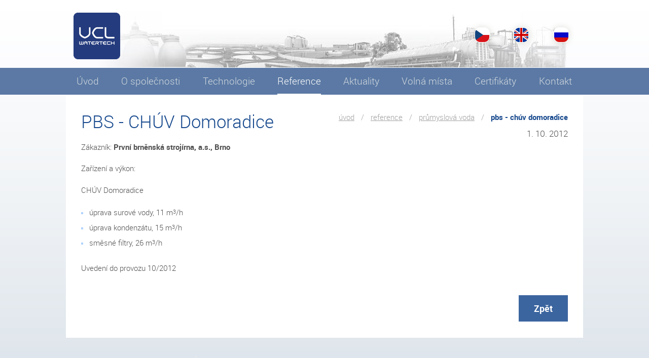

--- FILE ---
content_type: text/html; charset=UTF-8
request_url: https://vclwatertech.cz/reference/prumyslova-voda/pbs-chuv-domoradice-r56
body_size: 1510
content:
<!doctype html>
<html lang="cs">
<head>
    <meta http-equiv="content-type" content="text/html; charset=utf-8">
    <meta name="keywords" content="VCL WATERTECH úprava vody VA TECH Wabag Brno">
    <meta name="description" content="Dodavatel a výrobce technologie pro úpravu vody">
    <meta name="author" content="www.ahosting.cz , www.luvenex.cz">
    <meta name="robots" content="all,index,follow">
    <meta name="googlebot" content="all,index,follow">
    <meta content="IE=edge,chrome=1" http-equiv="X-UA-Compatible">
    <meta name="viewport" content="width=device-width, initial-scale=1">
    <link rel="shortcut icon" type="image/png" href="/favicon.ico">
    <link href="/media/css/print.css" media="print" rel="stylesheet">
        <link href="/media/css/style.php?t=css/template" rel="stylesheet">
    <!--[if IE]><script src="/media/js/html5shiv.js"></script><![endif]-->
    <title>PBS - CHÚV Domoradice</title>
        <script>
        var msg = {
            photo_title: 'Foto %1 z %2'
        };
    </script>
</head>
<body class="nojs">
<div id="body">
    <header>
        <div id="header">
            <div class="layout">
                <a href="/" id="logo"><img src="/media/images/logo.png" alt="wabag"></a>
                <div id="navlang">
                    <ul class="d0"><li class="first item cs"><a href="/" class="link"><span class="title">Česky</span></a></li>
<li class="item en"><a href="http://vclwatertech.cz/en/" class="link"><span class="title">Anglicky</span></a></li>
<li class="last item ru"><a href="http://vclwatertech.cz/ru/" class="link"><span class="title">Rusky</span></a></li>
</ul>
                </div>
            </div>
            <div id="nav">
                <div class="layout">
                    <ul class="d0"><li class="first item"><a href="/" class="link"><span class="title">Úvod</span></a></li>
<li class="item"><a href="/o-spolecnosti" class="link"><span class="title">O společnosti</span></a></li>
<li class="item sub"><a href="/technologie" class="link"><span class="title">Technologie</span></a><i class="subarr"></i>
<ul class="d1"><li class="first item"><a href="/" class="link"><span class="title">Pitná voda</span></a></li>
<li class="last item"><a href="/" class="link"><span class="title">Průmyslová voda</span></a></li>
</ul>

</li>
<li class="item active"><a href="/reference" class="link"><span class="title">Reference</span></a></li>
<li class="item"><a href="/aktuality" class="link"><span class="title">Aktuality</span></a></li>
<li class="item"><a href="/volna-mista" class="link"><span class="title">Volná místa</span></a></li>
<li class="item"><a href="/certifikaty" class="link"><span class="title">Certifikáty</span></a></li>
<li class="last item"><a href="/kontakt" class="link"><span class="title">Kontakt</span></a></li>
</ul>
                </div>
            </div>
        </div>
    </header>
    <section role="main">
        <div id="page">
                <div class="layout">
        <div id="content" class="text">
            <div class="laypad">
<div id="breadcrumb"><ul class="clear">

<li><a href="/" title="Úvod">Úvod</a></li>
<li class="splitter">/</li>
<li><a href="/reference/" title="Reference">Reference</a></li>
<li class="splitter">/</li>
<li><a href="/reference/prumyslova-voda/" title="Průmyslová voda">Průmyslová voda</a></li>
<li class="splitter">/</li>
<li class="last"><a href="/reference/prumyslova-voda/pbs-chuv-domoradice-r56/" title="PBS - CHÚV Domoradice" class="under">PBS - CHÚV Domoradice</a></li>
</ul></div>
                <article>
    <p class="clear-right fr font-big pt-10"><time datetime="2012-10-01T00:00:00+02:00">1. 10. 2012</time></p>
    <div class="clear">
<h1>PBS - CHÚV Domoradice</h1>
<p>Zákazník: <strong>První brněnská strojírna, a.s., Brno</strong><br><br>Zařízení a výkon:</p>
<p>CHÚV Domoradice</p>
<ul>
<li>úprava surové vody, 11 m<sup>3</sup>/h</li>
<li>úprava kondenzátu, 15 m<sup>3</sup>/h</li>
<li>směsné filtry, 26 m<sup>3</sup>/h</li>
</ul>
<p>Uvedení do provozu 10/2012</p>        <p class="right"><br><a href="/reference" class="button button-arrow-right">Zpět<i></i></a></p>
    </div>

                </article>
            </div>
        </div>
    </div>
        </div>
    </section>
    <footer>
        <div id="footer">
            <div class="layout">
                <div class="laypad clear">
                    <div id="copy">
                        <p>
                            &copy; <strong>VCL WATERTECH, s.r.o.</strong>
                        </p>
                    </div>
                    <div id="author">
                        <p>
                                                        <a href="http://www.luvenex.cz/"><strong>Luvenex</strong>.cz</a>
                            <a href="http://www.luvenex.cz/" target="_blank" class="under">tvorba webových stránek</a>
                            <span>-</span>
                            <a href="http://www.ahosting.cz/" target="_blank" class="under">hosting</a>
                                                    </p>
                    </div>
                </div>
            </div>
        </div>
    </footer>
</div>
<script src="/media/js/template.js"></script>
</body>
</html>

--- FILE ---
content_type: text/css; charset="utf-8"
request_url: https://vclwatertech.cz/media/css/style.php?t=css/template
body_size: 7699
content:
@import 'fonts.css';html,body,div,span,applet,object,iframe,h1,h2,h3,h4,h5,h6,p,blockquote,pre,a,abbr,acronym,address,big,cite,code,del,dfn,em,img,ins,kbd,q,s,samp,small,strike,strong,sub,sup,tt,var,b,u,i,center,dl,dt,dd,ol,ul,li,fieldset,form,label,legend,table,caption,tbody,tfoot,thead,tr,th,td,article,aside,canvas,details,embed,figure,figcaption,footer,header,hgroup,menu,nav,output,ruby,section,summary,time,mark,audio,video {margin: 0;padding: 0;border: 0;font-size: 100%;font: inherit;vertical-align: baseline;}article,aside,details,figcaption,figure,footer,header,hgroup,menu,nav,section {display: block;}body {line-height: 1;}ol,ul {list-style: none;}blockquote,q {quotes: none;}blockquote:before,blockquote:after,q:before,q:after {content: '';content: none;}table {border-collapse: collapse;border-spacing: 0;}*:focus {outline: none;}*,*:after,*:before {-webkit-box-sizing: border-box;-moz-box-sizing: border-box;box-sizing: border-box;}::selection {color: #000;background: #ccc;}::-moz-selection {color: #000;background: #ccc;}body {min-width: 1020px;line-height: normal;text-align: left;font-size: 15px;font-weight: 300;color: #525252;-webkit-text-size-adjust: 100%;background: #d0dae3 url('../images/bg.png') repeat-x scroll center top;}body,input,select,textarea,button {font-family: Roboto, Sans Serif, Arial;color: #525252;}a {color: #184a8e;text-decoration: underline;}a img {}a:focus,a:active {outline: none;}a:hover {text-decoration: none;}a.under {text-decoration: none;}a.under:hover {text-decoration: underline;}strong,strong a {font-weight: 700;}small {font-size: 13px;}i,em,q {font-style: italic;}mark {color: #fff;background: #29bbf2;}hr,.hr {margin-top: 0;margin-bottom: 1.2em;clear: both;display: block;height: 1px;line-height: 0;border: none;border-top: 1px solid #e7f1ff;}hr.noclear,.hr.noclear {clear: none;}h1 {line-height: 1.1em;text-transform: none;font-size: 2.333em;font-weight: 300;color: #184a8e;}h2 {line-height: normal;text-transform: none;font-size: 1.333em;font-weight: 700;color: #184a8e;}h3 {line-height: normal;font-size: 1.2em;font-weight: 400;color: #525252;}h4 {line-height: normal;font-size: 1em;font-weight: 700;color: #525252;}h5 {line-height: normal;font-size: 1em;font-weight: 400;color: #525252;}h6 {line-height: normal;font-size: 1em;font-weight: 300;color: #525252;}p,ul,ol,dd {line-height: 1.4em;}li {list-style-type: none;list-style-position: outside;}blockquote {position: relative;margin: 15px 0 25px 46px;padding: 0 0 0 6px;line-height: 24px;font-size: 14px;border: 0;}blockquote p {margin-bottom: 0;font-size: 16px;font-weight: 300;line-height: 26.25px;}blockquote small {display: block;line-height: 21px;color: #999;}code {padding: 12px 20px;display: inline-block;font-family: "Courier New";white-space: pre;background: #fcfcfc;border: 1px solid #e6e6e6;-webkit-border-radius: 3px;-moz-border-radius: 3px;border-radius: 3px;}sup {position: relative;top: -3px;line-height: normal;font-size: .7em;}sub {position: relative;bottom: -3px;line-height: normal;font-size: .7em;}address {font-style: normal;}table {margin-bottom: 15px;border-collapse: collapse;border-spacing: 0;line-height: 1.375em;}th {vertical-align: middle;font-weight: bold;color: #555;}td {padding: 4px 0;color: #525252;}input,select,textarea,button {font-weight: 700;font-size: 16px;color: #464646;outline: none;}input.text,input[type="text"],input[type="password"],textarea {padding: 8px 10px;display: inline-block;height: 32px;line-height: 1.429em;background: #f6f6f6;border: 1px solid #e7e7e7;-webkit-box-sizing: content-box;-moz-box-sizing: content-box;box-sizing: content-box;}input.text:hover,input[type="text"]:hover,input[type="password"]:hover,textarea:hover {border-color: #dbdbdb;}input.text:focus,input[type="text"]:focus,input[type="password"]:focus,textarea:focus {color: #000;border-color: #184a8e;}input.text.small,input[type="text"].small,input[type="password"].small,textarea.small {height: 30px;font-size: 1em;}textarea {padding-top: 10px;padding-bottom: 10px;height: auto;}select {padding: 7px 4px 7px;*height: 40px;background: #f6f6f6;border: 1px solid #e7e7e7;-webkit-box-shadow: 0 0 0 1px #ffffff inset;box-shadow: 0 0 0 1px #ffffff inset;}input.text,input[type="text"],textarea,select,textarea {-webkit-transition: border linear 0.2s, box-shadow linear 0.2s;-moz-transition: border linear 0.2s, box-shadow linear 0.2s;-o-transition: border linear 0.2s, box-shadow linear 0.2s;transition: border linear 0.2s, box-shadow linear 0.2s;}input.checkbox,input[type="checkbox"],input.radio,input[type="radio"] {position: relative;left: 1px;top: -1px;*top: 1px;margin: 0 6px 0 5px;display: inline;vertical-align: middle;*vertical-align: baseline;cursor: pointer;}.clear,#hpnews .items,#hpref .items {zoom: 1;}.clear:before,.clear:after,#hpnews .items:before,#hpnews .items:after,#hpref .items:before,#hpref .items:after {content: '';display: table;height: 0;line-height: 0;}.clear:after,#hpnews .items:after,#hpref .items:after {clear: both;}.clear-both {clear: both;}.clear-left {clear: left;}.clear-right {clear: right;}.clean-margin {margin: 0px !important;}.clean-padding {padding: 0px !important;}.clear-box {display: block;height: 0;font-size: 0;clear: both;}.hidden {display: none;}.block,.display {display: block !important;}.inline {display: inline;}.inline-block {display: inline-block;}.fl {float: left;}.fr {float: right;}.thin,.fwlight {font-weight: 300 !important;}.normal {font-weight: 400 !important;}.medium {font-weight: 500 !important;}.bold {font-weight: 700 !important;}.bolder {font-weight: 900 !important;}.underline {text-decoration: underline !important;}.italic {font-style: italic;}.ln-normal {line-height: normal !important;}.left {text-align: left !important;}.block-center {text-align: center !important;margin: auto !important;}.center,.text-center,.tcenter {text-align: center !important;}.vcenter {vertical-align: middle;}.right {text-align: right !important;}.justify {text-align: justify;}img.block {display: block;}.nowrap {white-space: nowrap;}.uppercase,.upcase {text-transform: uppercase !important;}.lowcase {text-transform: lowercase !important;}.pointer {cursor: pointer;}.help {cursor: help;}.relative {position: relative;}.text-indent {text-indent: 20px;}.mt-0 {margin-top: 0 !important;}.mt-5 {margin-top: 5px !important;}.mt-10 {margin-top: 10px !important;}.mt-20 {margin-top: 20px !important;}.mt-30 {margin-top: 30px !important;}.mt-40 {margin-top: 40px !important;}.mt-50 {margin-top: 50px !important;}.mb-0 {margin-bottom: 0 !important;}.pb-0 {padding-bottom: 0 !important;}.pb-5 {padding-bottom: 5px !important;}.pb-10 {padding-bottom: 10px !important;}.pt-0 {padding-top: 0px !important;}.pt-5 {padding-top: 5px !important;}.pt-10 {padding-top: 10px !important;}.pt-20 {padding-top: 20px !important;}.pad-10 {padding: 10px !important;}.pad-20 {padding: 20px !important;}.bt-space0 {margin-bottom: 0px !important;}.bt-space5 {margin-bottom: 5px !important;}.bt-space10 {margin-bottom: 10px !important;}.bt-space15 {margin-bottom: 15px !important;}.bt-space20 {margin-bottom: 20px !important;}.bt-space30 {margin-bottom: 30px !important;}.bt-space40 {margin-bottom: 40px !important;}.r-space5 {margin-right: 5px !important;}.r-space10 {margin-right: 10px !important;}.r-space20 {margin-right: 20px !important;}.white-text {color: #fff !important;}.green-text {color: #a5cd39 !important;}.default-text,.tcdefault {color: #525252 !important;}.tcred {color: #760e01 !important;}.link-text,.tclink {color: #184a8e !important;}.tcblue {color: #4d9ee8 !important;}.tcgray7 {color: #777777 !important;}.tcdark {color: #474747;}.blue-text {color: #2679ba;}.font-2xsmall {font-size: 11px;}.font-xsmall {font-size: 12px;}.font-small,.fsmall {font-size: 13px;}.font-smaller {font-size: 14px;}.font-bigger {font-size: 16px;}.font-big {font-size: 17px;}.font-xbig {font-size: 18px;}.font-xxbig {font-size: 19px;}.fwlight {font-weight: 300;}.fwelight {font-weight: 200 !important;}.full {width: 100%;}.half {width: 50%;}.third {width: 33%;}.two-thirds {width: 66%;}.w40p {width: 40%;}.size1-6 {width: 16.67%;}.size-40 {width: 40px;}.size-50 {width: 50px;}.size-60 {width: 60px;}.size-80 {width: 80px;}.size-100 {width: 100px;}.size-120 {width: 120px;}.size-160 {width: 160px;}.size-200 {width: 200px;}.button {padding: 0 30px 0;display: inline-block;height: 50px;line-height: 34px;vertical-align: middle;text-transform: none;text-decoration: none;text-align: center;font-weight: 700;font-size: 18px;color: #ffffff;border-style: solid;border-width: 0;border-color: #ffffff;white-space: nowrap;background-color: #184a8e;outline: none;cursor: pointer;-webkit-box-sizing: content-box;-moz-box-sizing: content-box;box-sizing: content-box;opacity: .85;filter: alpha(opacity=85);-ms-filter: "progid:DXImageTransform.Microsoft.Alpha(Opacity=85)";transition: background .2s ease, opacity .2s ease;-webkit-transition: background .2s ease, opacity .2s ease;}.button:hover {text-decoration: none;opacity: 1;filter: alpha(opacity=100);-ms-filter: "progid:DXImageTransform.Microsoft.Alpha(Opacity=100)";}.button.full {-webkit-box-sizing: border-box;-moz-box-sizing: border-box;box-sizing: border-box;}.button.wrap {padding-bottom: .14em;height: auto;white-space: normal;}.button-small {height: 42px;line-height: 22px;}a.button {height: auto;line-height: 52px;}a.button.under {text-decoration: underline;}a.button.under:hover {text-decoration: none;}a.button.button-small {line-height: 42px;}.text {}.text p .button,.text li .button {margin-bottom: 2px;}.text li {padding: 1px 0 1px 0;}.text ul ul,.text ol ol,.text ul ol,.text ol ul {margin-left: 0;padding-top: 5px;padding-bottom: 0;}.text ul > li {padding: .1em 0 .5em 16px;list-style-type: none;background: url('../images/list_bull.png') no-repeat scroll left 0.7em;}.text ul li li {margin-left: 10px;}.text ol > li {margin-left: 20px;list-style-type: decimal;}.text ol li li {margin-left: 20px;padding-left: 0;list-style-type: lower-alpha;background: none;}.text .no-style,.text .no-style > li {padding-left: 0;list-style-type: none;background: none;}.text p + h2,.text ul + h2,.text ol + h2,.text table + h2,.text p + h3,.text ul + h3,.text ol + h3,.text table + h3,.text p + h4,.text ul + h4,.text ol + h4,.text table + h4,.text p + h5,.text ul + h5,.text ol + h5,.text table + h5,.text p + h6,.text ul + h6,.text ol + h6,.text table + h6 {margin-top: 1em;}.text h1 + h1,.text h2 + h1,.text h3 + h1,.text h4 + h1,.text h5 + h1,.text h6 + h1,.text .main-title + h1,.text .sub-title + h1,.text h1 + h2,.text h2 + h2,.text h3 + h2,.text h4 + h2,.text h5 + h2,.text h6 + h2,.text .main-title + h2,.text .sub-title + h2,.text h1 + h3,.text h2 + h3,.text h3 + h3,.text h4 + h3,.text h5 + h3,.text h6 + h3,.text .main-title + h3,.text .sub-title + h3,.text h1 + h4,.text h2 + h4,.text h3 + h4,.text h4 + h4,.text h5 + h4,.text h6 + h4,.text .main-title + h4,.text .sub-title + h4,.text h1 + h5,.text h2 + h5,.text h3 + h5,.text h4 + h5,.text h5 + h5,.text h6 + h5,.text .main-title + h5,.text .sub-title + h5,.text h1 + h6,.text h2 + h6,.text h3 + h6,.text h4 + h6,.text h5 + h6,.text h6 + h6,.text .main-title + h6,.text .sub-title + h6 {margin-top: .5em;}.text h1 + p,.text h2 + p,.text h3 + p,.text h4 + p,.text h5 + p,.text h6 + p,.text .main-title + p,.text .sub-title + p,.text h1 + ul,.text h2 + ul,.text h3 + ul,.text h4 + ul,.text h5 + ul,.text h6 + ul,.text .main-title + ul,.text .sub-title + ul,.text h1 + ol,.text h2 + ol,.text h3 + ol,.text h4 + ol,.text h5 + ol,.text h6 + ol,.text .main-title + ol,.text .sub-title + ol,.text h1 + table,.text h2 + table,.text h3 + table,.text h4 + table,.text h5 + table,.text h6 + table,.text .main-title + table,.text .sub-title + table,.text h1 + .columns,.text h2 + .columns,.text h3 + .columns,.text h4 + .columns,.text h5 + .columns,.text h6 + .columns,.text .main-title + .columns,.text .sub-title + .columns {margin-top: 1.4em;}.text h1 + p.gallery,.text h2 + p.gallery,.text h3 + p.gallery,.text h4 + p.gallery,.text h5 + p.gallery,.text h6 + p.gallery,.text .main-title + p.gallery,.text .sub-title + p.gallery {margin-top: 32px;}.text h1.im128 {zoom: 1;}.text h1.im128:before,.text h1.im128:after {content: '';display: table;height: 0;line-height: 0;}.text h1.im128:after {clear: both;}.text h1.im128 > img {float: left;display: inline-block;vertical-align: middle;}.text h1.im128 > img + span {margin-top: .5em;display: inline-block;vertical-align: middle;}.text p + p,.text p + ul,.text ul + p {margin-top: 1.45em;}.text p + .hr,.text ul + .hr,.text p + hr,.text ul + hr {margin-top: 1.5em;}.text .hr + p,.text hr + p,.text .hr + ul,.text hr + ul {margin-top: 1.8em;}.text .col1-2m {margin-right: 3%;width: 48.5%;}.text .col1-2m + .col1-2m {margin-right: 0;}.form {}.form .field {padding: 0 0 10px 0;line-height: 2.765em;}.form .field label {display: inline;font-weight: 400;color: #404040;cursor: pointer;-o-transition: color linear .2s;transition: color linear .2s;-webkig-transition: color linear .2s;}.form .field label.field-label {display: block;}.form .field.long.wrap {padding-right: 22px;}.form .field.long input.text,.form .field.long input[type="text"],.form .field.long input[type="password"],.form .field.long textarea,.form .field.long select,.form .field.long textarea {width: 100%;*width: 98%;}.form .field .ln-field {line-height: 45px;}.form .field.checkbox {line-height: 30px;}.form .field-label {position: relative;display: block;line-height: 1.8em;}.form .field-label.fl {line-height: 2.667em;}.form .field-value {padding-top: 5px;padding-bottom: 5px;}.form .field-label > .required {}.form .field.captcha .marked {color: #184a8e;}.form .field.captcha input.captcha {text-align: center;letter-spacing: 3px;}.form .field.captcha .cc {line-height: 40px;letter-spacing: 3px;font-size: 1.2em;color: #9f9f9f;color: #fff;}.form .field.captcha .cc .marked {font-weight: bold;}.form label.error {color: #b43d52;}.form label.error + input.text,.form label.error + input[type="text"],.form label.error + input[type="password"],.form label.error + textarea,.form label.error + select,.form label.error + textarea {border-color: #b43d52;background-color: #fffcfc;}.form input.text.error,.form input[type="text"].error,.form input[type="password"].error,.form textarea.error,.form select.error,.form textarea.error {border-color: #b43d52;background-color: #fffcfc;}.form .hint {padding: 4px 0 0 10px;font-size: .9em;font-style: italic;color: #858585;}.form .radio + label,.form .checkbox + label {padding-left: 4px;}.form .required {color: #d00000;}.form fieldset {margin-bottom: 0;padding: 1.6em 2em 2em;border: 1px solid #dae0ce;}.form fieldset legend {font-size: 1.2em;font-weight: bold;letter-spacing: .1em;}.form fieldset + fieldset {background: #fafafa;}.form fieldset .field.long input.text,.form fieldset .field.long input[type="text"],.form fieldset .field.long input[type="password"],.form fieldset .field.long textarea,.form fieldset .field.long select,.form fieldset .field.long textarea {width: 866px;}.form fieldset .field.long .size-120 + textarea,.form fieldset .field.long .size-120 + input.text,.form fieldset .field.long .size-120 + textarea {width: 746px;}.form .req {background-image: url('../images/form_req.gif');background-repeat: no-repeat;}.form .req.text {background-position: right 13px;}.form textarea.req {background-position: right 10px;}.layout {position: relative;margin: 0px auto;width: 1020px;text-align: left;}#page {position: relative;z-index: 1;}#content {position: relative;z-index: 1;padding: 2em 0 2em;background: #fff;}#content > .laypad {padding: .2em 2em 0;}#breadcrumb {float: right;}#breadcrumb ul {margin: 0;}#breadcrumb li {margin-left: .6em;padding: 0;display: inline-block;*display: inline;text-transform: lowercase;color: #a0a0a0;background: none;}#breadcrumb a {color: #a0a0a0;}#breadcrumb .last a {font-weight: 600;color: #184a8e;}.mceContentBody {padding: 20px 30px;width: 1080px;height: auto;border-right: 1px solid #d0d0d0;background: #fff;}body.browser {padding: 0 4px;}body.browser .container {width: 100%;}body.browser #content {padding-top: 5px;}.home #page {background: none;}.mob-on {display: none;}.mob-off {display: block;}#header {position: relative;z-index: 2;background: url('../images/header_bg.jpg') no-repeat scroll 50% 0;}#header > .layout {padding-top: 133px;}#logo {position: absolute;left: 15px;top: 25px;z-index: 2;display: block;overflow: hidden;}#logo img {display: block;transition: width .2s ease, height .2s ease;-webkit-transition: width .2s ease, height .2s ease;}#nav {position: relative;left: 0;bottom: 0;z-index: 3;width: 100%;background: #5b79a4;border-top: 1px solid #fff;border-bottom: 1px solid #fff;}#nav ul {margin: 0;display: block;}#nav ul ul {display: none;}#nav li {margin: 0;padding: 0;display: block;}#nav .link {display: block;text-decoration: none;cursor: pointer;}#nav .d0 {display: table;*display: block;width: 100%;height: 53px;}#nav .d0 > li {*float: left;position: relative;display: table-cell;*display: block;height: 100%;}#nav .d0 > li > .link {position: relative;z-index: 2;padding: 0 1em;height: 100%;line-height: 53px;font-weight: 300;font-size: 1.267em;text-align: center;color: #d2d9e0;white-space: nowrap;transition: color 0.2s ease-in;-webkit-transition: color 0.2s ease-in;}#nav .d0 > li > .link > .title {position: relative;z-index: 1;display: inline-block;}#nav .d0 > li > .link > .title:after {content: '';position: absolute;left: 0;bottom: 0;margin-bottom: -3px;display: block;width: 100%;height: 5px;background: #fff;transition: all 0.2s ease-out;-webkit-transition: all .2s ease;opacity: 0;-ms-filter: 'progid:DXImageTransform.Microsoft.Alpha(Opacity=0)';filter: alpha(opacity=0);transform: translateY(-10px);-webkit-transform: translateY(-10px);}#nav .d0 > li:hover > .link,#nav .d0 > li > .link:hover,#nav .d0 > li.active > .link {color: #fff !important;}#nav .d0 > li:hover > .link > .title:after,#nav .d0 > li > .link:hover > .title:after,#nav .d0 > li.active > .link > .title:after {opacity: 1;-ms-filter: 'progid:DXImageTransform.Microsoft.Alpha(Opacity=100)';filter: alpha(opacity=100);transform: translateY(0);-webkit-transform: translateY(0);}#navlang {position: absolute;right: 18px;top: 42px;}#navlang ul {float: left;}#navlang li {float: left;margin-left: 23px;display: block;}#navlang a {display: block;width: 54px;height: 54px;text-indent: 100%;color: transparent;overflow: hidden;background-repeat: no-repeat;background-position: 0 0;}#navlang .cs a {background-image: url('../images/icon/lang_cs.png');}#navlang .en a {background-image: url('../images/icon/lang_en.png');}#navlang .ru a {background-image: url('../images/icon/lang_ru.png');}#footer {position: relative;padding: 2.2em 0 3em;font-size: 1.067em;}#footer a {color: #194a8e;text-decoration: none;}#footer p {color: #194a8e;}#footer strong {font-weight: 600;}#copy {float: left;margin-right: 2.933em;padding: .8em 2.4em 1em 2em;border-right: 1px solid #e8edf1;}#author {float: left;padding: .8em 0 1em;}#top {position: absolute;left: 50%;top: 50%;z-index: 2;margin-top: -101px;margin-left: -101px;display: block;width: 202px;height: 202px;background: url('../images/top.png') no-repeat scroll 50% 50%;}#column {float: left;margin-right: 24px;width: 233px;}.columns {width: 100%;zoom: 1;}.columns:before,.columns:after {content: '';display: table;height: 0;line-height: 0;}.columns:after {clear: both;}.columns > div[class*="col"] {float: left;}.lastcol {margin-right: 0px !important;}.col12 {width: 50%;}.col13 {width: 33.3%;*width: 33.1%;}.col23 {width: 66.6%;*width: 66.4%;}.col14 {width: 25%;}.col24 {width: 50%;}.col34 {width: 75%;}.col16 {width: 16.66%;}.col26 {width: 33.32%;}.col36 {width: 50%;}.col46 {width: 66.66%;}.col56 {width: 83.32%;}.col16p {width: 16%;}.col38p {width: 38%;}.col46p {width: 46%;}.col62p {width: 62%;}.col12m {width: 47%;*width: 46.989%;margin-right: 6%;*margin-right: 6.1%;}.col12m + .col12m {margin-right: 0;}.col13m {width: 32%;*width: 31.899%;margin-right: 2%;*margin-right: 2.1%;}.col13m + .col13m + .col13m,.col13m + .col23m {margin-right: 0;}.col23m {width: 66%;margin-right: 2%;}.col23m + .col13m {margin-right: 0;}.main-title {display: block;line-height: 1.1em;font-size: 2.333em;font-weight: 300;color: #184a8e;}.sub-title {margin-bottom: .4em;line-height: normal;font-size: 1.333em;font-weight: 700;color: #184a8e;}.messages {position: relative;z-index: 1;margin-bottom: 20px;padding: 1em 1em 0;display: block;overflow: hidden;color: #000;}.messages p {padding-bottom: 1em;}.messages a {color: #fff;}.message-error {color: #fff;background-color: #9c432b;}.message-success {color: #fff;background-color: #849c2b;}.message-info {color: #fff;background-color: #2b849c;}.message-warning {color: #fff;background-color: #9c7c2b;}.thumbnail {display: inline-block;*display: block;max-width: 204px;height: 154px;overflow: hidden;background: none;border: 1px solid #404040;transition: opacity .2s ease, width .2s ease, height .2s ease;-webkit-transition: opacity .2s ease, width .2s ease, height .2s ease;}.thumbnail > span {display: inline-block;width: 100%;height: 100%;vertical-align: middle;text-align: center;overflow: hidden;}.thumbnail img {display: block;vertical-align: middle;}.thumbnail:hover {opacity: .6;-ms-filter: 'progid:DXImageTransform.Microsoft.Alpha(Opacity=60)';filter: alpha(opacity=60);}.gallery {width: 100%;line-height: 0;font-size: 0;}.gallery a {float: left;margin: 0 1.2% 1% 0;display: inline-block;width: 19%;text-align: center;overflow: hidden;}.gallery a img {margin: 0 auto;}.gallery a:before {content: '';margin-bottom: -100%;display: table;padding-bottom: 100%;width: 100%;height: 0;}.gallery a:nth-child(5n) {margin-right: 0;}.gallery-link {float: right;padding-right: 1em;display: block;line-height: 160px;}@keyframes fadeIn {0% {opacity: 0;-ms-filter: 'progid:DXImageTransform.Microsoft.Alpha(Opacity=0)';filter: alpha(opacity=0);}100% {opacity: 1;-ms-filter: 'progid:DXImageTransform.Microsoft.Alpha(Opacity=100)';filter: alpha(opacity=100);}}@-webkit-keyframes fadeIn {0% {opacity: 0;-ms-filter: 'progid:DXImageTransform.Microsoft.Alpha(Opacity=0)';filter: alpha(opacity=0);}100% {opacity: 1;-ms-filter: 'progid:DXImageTransform.Microsoft.Alpha(Opacity=100)';filter: alpha(opacity=100);}}@keyframes btnIn {0% {opacity: 0;-ms-filter: 'progid:DXImageTransform.Microsoft.Alpha(Opacity=0)';filter: alpha(opacity=0);}50% {opacity: 0;-ms-filter: 'progid:DXImageTransform.Microsoft.Alpha(Opacity=0)';filter: alpha(opacity=0);}100% {opacity: .5;-ms-filter: 'progid:DXImageTransform.Microsoft.Alpha(Opacity=50)';filter: alpha(opacity=50);}}@-webkit-keyframes btnIn {0% {opacity: 0;-ms-filter: 'progid:DXImageTransform.Microsoft.Alpha(Opacity=0)';filter: alpha(opacity=0);}50% {opacity: 0;-ms-filter: 'progid:DXImageTransform.Microsoft.Alpha(Opacity=0)';filter: alpha(opacity=0);}100% {opacity: .5;-ms-filter: 'progid:DXImageTransform.Microsoft.Alpha(Opacity=50)';filter: alpha(opacity=50);}}#hpslider {position: relative;height: 446px;overflow: hidden;text-align: center;background: #fff;background-position: 50% 50%;background-repeat: no-repeat;}#hpslider .inner {position: relative;z-index: 1;margin: 0 auto;height: 100%;transition: opacity 1s ease;-webkit-transition: opacity 1s ease;}#hpslider ul,#hpslider .slide {height: 100%;}#hpslider .slick-list,#hpslider .slick-track,#hpslider .slide {height: 100%;}#hpslider .slick-list {overflow: visible;}#hpslider .slick-dots {position: absolute;left: 50%;bottom: 0;z-index: 2;margin-left: -67px;display: block;width: 134px;height: 67px;line-height: 5em;letter-spacing: .2em;overflow: hidden;text-align: center;background: url('../images/slider_tab.png') no-repeat scroll 0 0;}#hpslider .slick-dots li {display: inline;font-size: 1.933em;color: #194b8e;cursor: pointer;}#hpslider .slick-dots li:before {content: '.';}#hpslider .slick-dots button {background: none;border: none;cursor: pointer;display: none;}#hpslider .slide {background-position: center top;background-repeat: no-repeat;background-attachment: scroll;transition: opacity 1s ease;-webkit-transition: opacity 1s ease;}#hpslider .slide img {margin: 0 auto;display: block;}#hpslider .slide.slick-slide {opacity: .2;-ms-filter: 'progid:DXImageTransform.Microsoft.Alpha(Opacity=20)';filter: alpha(opacity=20);}#hpslider .slide.slick-active {opacity: 1;-ms-filter: 'progid:DXImageTransform.Microsoft.Alpha(Opacity=100)';filter: alpha(opacity=100);}#hpslider.loading {background-image: url('../images/loading.gif');background-image: url('../images/loading.svg');}#hpslider.loading > .inner {opacity: 0;-ms-filter: 'progid:DXImageTransform.Microsoft.Alpha(Opacity=0)';filter: alpha(opacity=0);}#hpslider .title {position: absolute;left: 3%;bottom: 25%;z-index: 2;display: block;}#hptech {padding: 3.333em 0;}#hptech ul {zoom: 1;*zoom: 1;position: relative;width: 100%;overflow: hidden;}#hptech ul:before,#hptech ul:after {content: '';display: table;height: 0;line-height: 0;}#hptech ul:after {clear: both;}#hptech li {float: left;position: static;padding: 0 2.3em;display: block;width: 33.333%;*width: 33.331%;text-align: center;background: none;}#hptech li:nth-child(1):before,#hptech li:nth-child(1):after {content: '';position: absolute;top: 0;left: 33.333%;display: block;width: 1px;height: 100%;background: #e1e1e1;}#hptech li:nth-child(1):after {left: 66.666%;}#hptech .tech:before,#hptech .eco:before,#hptech .savings:before,#hptech .tech:after,#hptech .eco:after,#hptech .savings:after {content: '';position: absolute;top: 0;left: 50%;display: block;}#hptech .tech:before,#hptech .eco:before,#hptech .savings:before {z-index: 0;margin-left: -60px;width: 120px;height: 119px;line-height: 120px;text-align: center;font-family: Roboto;font-size: 4.667em;font-weight: 900;color: #fff;background: url('../images/cc_red2.png') no-repeat scroll 0 0;}#hptech .tech:after,#hptech .eco:after,#hptech .savings:after {z-index: -1;margin-left: -51px;margin-top: 8px;width: 188px;height: 188px;background: url('../images/cc_red2_sh.png') no-repeat scroll 0 0;}#hptech .tech:before {content: 'T';}#hptech .eco:before {content: 'E';}#hptech .savings:before {content: 'U';}#hptech .sys:before {content: 'S';}#hptech h2 {margin-top: -.2em;font-weight: 300;font-size: 1.6em;color: #184a8e;text-transform: uppercase !important;}#hptech img {margin: 1.2em auto 2.2em;display: block;}#hp > .layout {padding-bottom: 1em;background: #fff;}#hpnews {padding: 1.667em 2em 2em;background: #f6f6f6 url('../images/bg_rss.png') no-repeat scroll 100% 100%;border-left: 1px solid #fff;border-right: 1px solid #fff;}#hpnews .items {width: 84.6%;}#hpnews .item {float: left;width: 50%;color: #184a8e;}#hpnews .item p,#hpnews .item h2,#hpnews .item h3,#hpnews .item h4 {margin-right: 3.6em;}#hpnews .item p {margin-top: 1.2em;}#hpnews h2 {line-height: 1.2em;font-size: 1.733em;font-weight: 300;color: #184a8e;}#hpnews > p {float: right;margin-top: -.5em;width: 15.4%;*width: 15.1%;text-align: right;font-size: 1.333em;font-weight: 300;color: #184a8e;}#hpnews .label {line-height: 2em;font-size: 1.3em;font-weight: 900;color: #184a8e;text-transform: uppercase !important;}#hpref {position: relative;padding: 2.6em 2em 0.3em;color: #3c3c3c;}#hpref .items {width: 84.6%;}#hpref .item {float: left;padding-bottom: 2em;width: 50%;min-height: 160px;color: #3c3c3c;}#hpref .item p,#hpref .item h2,#hpref .item h3,#hpref .item h4 {margin-right: 4em;}#hpref .item p {margin-top: .95em;}#hpref .item .image {float: right;margin-right: 3.2em;margin-left: 1em;width: 98px;height: 140px;text-align: center;overflow: hidden;border-radius: 4px;}#hpref a {color: #3c3c3c;}#hpref h2 {line-height: 1.2em;font-size: 1.733em;font-weight: 300;color: #3c3c3c;}#hpref > p {float: right;margin-top: -.5em;width: 15.4%;*width: 15.1%;text-align: right;font-size: 1.333em;font-weight: 300;white-space: nowrap;}#hpref .label {line-height: 2em;font-size: 1.3em;font-weight: 900;text-transform: uppercase !important;white-space: nowrap;}#hpref .slick-arrow {position: absolute;top: 135px;right: 2em;z-index: 2;display: block;width: 46px;height: 46px;text-indent: 100%;color: transparent;border: none;cursor: pointer;background: #2360b5 url('../images/carousel_arrows.png') no-repeat scroll 0 0;transition: background .1s ease;-webkit-transition: background .1s ease;}#hpref .slick-arrow:hover {background-color: #194a8e;}#hpref .slick-prev {margin-right: 47px;}#hpref .slick-next {background-position: -46px 0;}#hpabout {position: relative;margin: 0 2em;padding: 2em 20% 3em 0;min-height: 14em;color: #184a8e;border-top: 1px solid #e1e1e1;}#hpabout h2,#hpabout h3 {font-size: 1.6em;font-weight: 300;color: #184a8e;}#hpabout .link {position: absolute;right: 0;top: 2.111em;padding: 1.667em 1.667em 4em;display: block;width: 8.667em;font-size: 1.2em;text-decoration: none;background: #e2f5fc;border-bottom: 3px solid #c5e3ee;-webkit-box-sizing: border-box;-moz-box-sizing: border-box;box-sizing: border-box;transition: background .2s ease;-webkit-transition: background .2s ease;}#hpabout .link:after {content: '';position: absolute;left: 1.667em;bottom: 2.4em;display: block;width: 7px;height: 13px;background: url('../images/raquo_blue.png') no-repeat scroll 0 0;}#hpabout .link:hover {background: #d4f0fb;}.map {position: relative;margin-top: .8em;}.map iframe {display: block;width: 100%;height: 490px;}.map .overlay {position: absolute;left: 0;top: 0;z-index: 2;width: 100%;height: 100%;background: transparent;}.articleslist .item {padding-top: 2.667em;}.articleslist .title {font-size: 1.333em;font-weight: 700;color: #184a8e;}.articleslist .title a {text-decoration: none;}.articleslist .perex {margin-top: .3em;margin-bottom: .5em;}.articleslist .link {display: inline-block;}.articleslist .image {float: left;margin-right: 1.333em;display: block;width: 128px;height: 128px;overflow: hidden;}.articleslist .image .wrap {display: table;width: 100%;height: 100%;}.articleslist .image .cell {display: table-cell;text-align: center;vertical-align: middle;}.listpager {padding: 1em 0;text-align: center;}.listpager a {margin: 0 .2em;padding: 0 .5em;display: inline-block;font-size: 1.333em;}.listpager .active {font-weight: 700;text-decoration: none;}.tabmenu,.text .tabmenu {display: block;width: 100%;}.tabmenu li,.text .tabmenu li {float: left;margin: 0 3% 0 0;padding: 0;display: block;background: none;}.tabmenu a,.text .tabmenu a {padding: 0 1em;display: block;min-height: 74px;line-height: 74px;font-size: 1.2em;text-align: center;background: #e2f5fc;border-bottom: 3px solid #c5e3ee;border-top: 3px solid #e2f5fc;transition: all .2s ease;-webkit-transition: all .2s ease;}.tabmenu a:hover,.text .tabmenu a:hover {background: #b4e5f7;border-color: #b4e5f7;}.tabmenu span,.text .tabmenu span {display: inline-block;line-height: 1.222em;vertical-align: middle;}.tabmenu .active a,.text .tabmenu .active a {font-weight: bold;background: none;border-top-color: #194a8e;border-bottom-color: transparent;}.tabmenu.n5 li,.text .tabmenu.n5 li {margin-right: 3%;width: 17.6%;}.tabmenu.n5 li:last-child,.text .tabmenu.n5 li:last-child {margin-right: 0;}.tabmenu.n6 li,.text .tabmenu.n6 li {margin-right: 2%;width: 15%;}.tabmenu.n6 li:last-child,.text .tabmenu.n6 li:last-child {margin-right: 0;}.ru .tabmenu a,.ru .text .tabmenu a {padding-left: .1em;padding-right: .1em;}.ru #hpref .slick-arrow {top: 155px;}.slick-slider {position: relative;display: block;box-sizing: border-box;-webkit-touch-callout: none;-webkit-user-select: none;-khtml-user-select: none;-moz-user-select: none;-ms-user-select: none;user-select: none;-ms-touch-action: pan-y;touch-action: pan-y;-webkit-tap-highlight-color: transparent;}.slick-list {position: relative;overflow: hidden;display: block;margin: 0;padding: 0;}.slick-list:focus {outline: none;}.slick-list.dragging {cursor: pointer;cursor: hand;}.slick-slider .slick-track,.slick-slider .slick-list {-webkit-transform: translate3d(0, 0, 0);-moz-transform: translate3d(0, 0, 0);-ms-transform: translate3d(0, 0, 0);-o-transform: translate3d(0, 0, 0);transform: translate3d(0, 0, 0);}.slick-track {position: relative;left: 0;top: 0;display: block;}.slick-track:before,.slick-track:after {content: "";display: table;}.slick-track:after {clear: both;}.slick-loading .slick-track {visibility: hidden;}.slick-slide {float: left;height: 100%;min-height: 1px;display: none;}[dir="rtl"] .slick-slide {float: right;}.slick-slide img {display: block;}.slick-slide.slick-loading img {display: none;}.slick-slide.dragging img {pointer-events: none;}.slick-initialized .slick-slide {display: block;}.slick-loading .slick-slide {visibility: hidden;}.slick-vertical .slick-slide {display: block;height: auto;border: 1px solid transparent;}.slick-arrow.slick-hidden {display: none;}#CSSViewer_block h1 {line-height: normal;}.mce-container {border-color: #e6e6e6 !important;}.lb-loader,.lightbox {text-align: center;line-height: 0;}body:after {content: url('../images/lightbox/close.png') url('../images/lightbox/loading.gif') url('../images/lightbox/prev.png') url('../images/lightbox/next.png');display: none;}.lb-dataContainer:after,.lb-outerContainer:after {content: "";clear: both;}body.lb-disable-scrolling {overflow: hidden;}.lightboxOverlay {position: absolute;top: 0;left: 0;z-index: 9999;background-color: #000;filter: alpha(opacity=80);opacity: .8;display: none;}.lightbox {position: absolute;left: 0;width: 100%;z-index: 10000;font-weight: 400;}.lightbox .lb-image {display: block;height: auto;max-width: inherit;border-radius: 3px;}.lightbox a img {border: none;}.lb-outerContainer {position: relative;background-color: #fff;width: 250px;height: 250px;margin: 0 auto;border-radius: 4px;}.lb-loader,.lb-nav {position: absolute;left: 0;}.lb-outerContainer:after {display: table;}.lb-container {padding: 4px;}.lb-loader {top: 43%;height: 25%;width: 100%;}.lb-cancel {display: block;width: 32px;height: 32px;margin: 0 auto;background: url('../images/lightbox/loading.gif') no-repeat;}.lb-nav {top: 0;height: 100%;width: 100%;z-index: 10;}.lb-container > .nav {left: 0;}.lb-nav a {outline: 0;background-image: url([data-uri]);}.lb-next,.lb-prev {height: 100%;cursor: pointer;display: block;}.lb-nav a.lb-prev {width: 34%;left: 0;float: left;background: url('../images/lightbox/prev.png') left 48% no-repeat;filter: alpha(opacity=0);opacity: 0;-webkit-transition: opacity .6s;-moz-transition: opacity .6s;-o-transition: opacity .6s;transition: opacity 0.6s;}.lb-nav a.lb-prev:hover {filter: alpha(opacity=100);opacity: 1;}.lb-nav a.lb-next {width: 64%;right: 0;float: right;background: url('../images/lightbox/next.png') right 48% no-repeat;filter: alpha(opacity=0);opacity: 0;-webkit-transition: opacity .6s;-moz-transition: opacity .6s;-o-transition: opacity .6s;transition: opacity 0.6s;}.lb-nav a.lb-next:hover {filter: alpha(opacity=100);opacity: 1;}.lb-dataContainer {margin: 0 auto;padding-top: 5px;width: 100%;-moz-border-radius-bottomleft: 4px;-webkit-border-bottom-left-radius: 4px;border-bottom-left-radius: 4px;-moz-border-radius-bottomright: 4px;-webkit-border-bottom-right-radius: 4px;border-bottom-right-radius: 4px;}.lb-dataContainer:after {display: table;}.lb-data {padding: 0 4px;color: #ccc;}.lb-data .lb-details {width: 85%;float: left;text-align: left;line-height: 1.1em;}.lb-data .lb-caption {font-size: 13px;font-weight: 700;line-height: 1em;}.lb-data .lb-number {display: block;clear: left;padding-bottom: 1em;font-size: 12px;color: #999;}.lb-data .lb-close {display: block;float: right;width: 30px;height: 30px;background: url('../images/lightbox/close.png') top right no-repeat;text-align: right;outline: 0;filter: alpha(opacity=70);opacity: .7;-webkit-transition: opacity .2s;-moz-transition: opacity .2s;-o-transition: opacity .2s;transition: opacity 0.2s;}.lb-data .lb-close:hover {cursor: pointer;filter: alpha(opacity=100);opacity: 1;}.lightbox {-webkit-transition: top 300ms ease;-moz-transition: top 300ms ease;-o-transition: top 300ms ease;transition: top 300ms ease;}

--- FILE ---
content_type: text/css
request_url: https://vclwatertech.cz/media/css/print.css
body_size: -35
content:
.no-print,
#breadcrumb,
#footer,
#nav { display: none !important; }


--- FILE ---
content_type: text/css
request_url: https://vclwatertech.cz/media/css/fonts.css
body_size: 204
content:
@font-face {
    font-family: 'Roboto';
    font-style: normal;
    font-weight: 400;
    src: url('font.php?f=roboto.eot');
    src: local('Roboto'),
         url('font.php?f=roboto-regular-webfont.eot?#iefix') format('embedded-opentype'),
         url('font.php?f=roboto-regular-webfont.woff') format("woff"),
         url('font.php?f=roboto-regular-webfont.ttf') format('truetype'),
         url('font.php?f=roboto-regular-webfont.svg') format('svg');
}
@font-face {
    font-family: 'Roboto';
    font-style: normal;
    font-weight: 300;
    src: url('font.php?f=roboto-light.eot');
    src: local('Roboto Light'),
         url('font.php?f=roboto-light-webfont.eot?#iefix') format('embedded-opentype'),
         url('font.php?f=roboto-light-webfont.woff') format("woff"),
         url('font.php?f=roboto-light-webfont.ttf') format('truetype'),
         url('font.php?f=roboto-light-webfont.svg') format('svg');
}
@font-face {
    font-family: 'Roboto';
    font-style: normal;
    font-weight: 700;
    src: url('font.php?f=roboto-bold.eot');
    src: local('Roboto Bold'),
         url('font.php?f=roboto-bold-webfont.eot?#iefix') format('embedded-opentype'),
         url('font.php?f=roboto-bold-webfont.woff') format("woff"),
         url('font.php?f=roboto-bold-webfont.ttf') format('truetype'),
         url('font.php?f=roboto-bold-webfont.svg') format('svg');
}
@font-face {
    font-family: 'Roboto';
    font-style: normal;
    font-weight: 900;
    src: local('RobotoBlack'), local('Roboto Black'),
         url('font.php?f=roboto-black-webfont.woff2') format('woff2');
}
